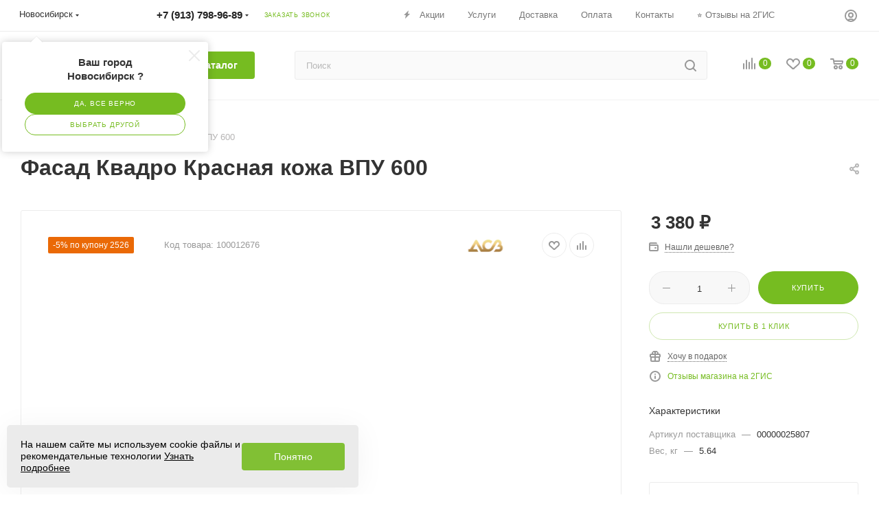

--- FILE ---
content_type: application/javascript
request_url: https://melabi.ru/bitrix/cache/js/s1/aspro_max/default_88dc4a98c13494ecaafca8f9196511de/default_88dc4a98c13494ecaafca8f9196511de_v1.js?17648288941963
body_size: 608
content:

; /* Start:"a:4:{s:4:"full";s:110:"/bitrix/templates/aspro_max/components/aspro/regionality.list.max/popup_regions_small/script.js?17426321391530";s:6:"source";s:95:"/bitrix/templates/aspro_max/components/aspro/regionality.list.max/popup_regions_small/script.js";s:3:"min";s:0:"";s:3:"map";s:0:"";}"*/
$(document).ready(function(){
	$('.confirm_region .aprove').on('click', function(e){
		var expDate = new Date();
		expDate.setTime(expDate.getTime() + (24 * 60 * 1000));
		var _this = $(this);
		$.removeCookie('current_region');
		$.removeCookie('current_region_confirmed');
		$.cookie('current_region', _this.data('id'), {path: '/',domain: arMaxOptions['SITE_ADDRESS']});
		$.cookie('current_region_confirmed', _this.data('id'), {path: '/',domain: arMaxOptions['SITE_ADDRESS'], expires: expDate});
		$('.confirm_region').remove();
	})

	$(document).on('click', '.confirm_region .close', function(){
		var expDate = new Date();
		expDate.setTime(expDate.getTime() + (24 * 60 * 1000));
		var _this = $(this);
		$.removeCookie('current_region');
		$.removeCookie('current_region_confirmed');
		$.cookie('current_region', _this.data('id'), {path: '/',domain: arMaxOptions['SITE_ADDRESS']});
		$.cookie('current_region_confirmed', _this.data('id'), {path: '/',domain: arMaxOptions['SITE_ADDRESS'], expires: expDate});
		$('.confirm_region').remove();
		$('.top_mobile_region .confirm_wrapper').remove();
	});
	
	$('.js_city_change').on('click', function(){
		var _this = $(this);
		_this.closest('.region_wrapper').find('.js_city_chooser').trigger('click');
		if(_this.closest('.top_mobile_region').length)
		{
			$('.burger').click();

			$('.mobile_regions > ul > li > a').click()
		}
		$('.confirm_region').remove();
	})
	$('.js_city_chooser').on('click', function(){
		var _this = $(this);
		$('.confirm_region').remove();
	})
});
/* End */
;; /* /bitrix/templates/aspro_max/components/aspro/regionality.list.max/popup_regions_small/script.js?17426321391530*/


--- FILE ---
content_type: image/svg+xml
request_url: https://melabi.ru/upload/CMax/c1c/czbt90rd476pwsnnf6spvaa1lyb7s3pm.svg
body_size: 8358
content:
<svg width="751" height="223" viewBox="0 0 751 223" fill="none" xmlns="http://www.w3.org/2000/svg">
<path fill-rule="evenodd" clip-rule="evenodd" d="M177.7 98.2C177.7 60.6 147.1 30 109.5 30H94.3C56.7 30 26.1 60.6 26.1 98.2V123.1C26 123.8 26 124.6 26 125.3C26 126.1 26 126.8 26.1 127.5V138.8C26.1 176.4 56.7 207 94.3 207H109.5C127.1 207 143.9 200.2 156.7 187.9C161 183.8 161.1 176.9 157 172.6C152.9 168.3 146 168.2 141.7 172.3C133 180.7 121.5 185.3 109.5 185.3H94.3C68.6 185.3 47.7 164.4 47.7 138.7V123.7C48 118.5 50.4 113.5 55.4 109.5C58.9 106.7 64.9 104.6 71.7 107.4C81.9 111.6 88.9 125 90.9 144.1C91.5 149.6 96.2 153.7 101.6 153.7H101.7H101.8C107.2 153.7 111.9 149.6 112.5 144.1C114.5 124.9 121.5 111.6 131.7 107.4C138.5 104.6 144.6 106.7 148 109.5C152.6 113.3 155.7 119.8 156 126.2C156.2 132.1 161.3 136.8 167.2 136.5C173.1 136.3 177.8 131.3 177.5 125.3C177.5 125 177.5 124.6 177.5 124.3V98.2H177.7ZM123.6 87.5C117.5 90 108.7 95.4 101.7 107C94.7 95.4 86 90 79.8 87.5C69.5 83.3 58.1 83.7 48.6 88.4C53.1 67.4 71.8 51.6 94.1 51.6H109.3C131.7 51.6 150.4 67.4 154.9 88.5C145.5 83.7 134.1 83.3 123.6 87.5Z" fill="#76BC21"/>
<path fill-rule="evenodd" clip-rule="evenodd" d="M164.4 143.8C158.3 143.8 153.4 148.7 153.4 154.8C153.4 160.9 158.3 165.8 164.4 165.8C170.5 165.8 175.4 160.9 175.4 154.8C175.3 148.8 170.4 143.8 164.4 143.8Z" fill="#76BC21"/>
<path d="M458.306 109C458.306 101.2 456.006 91.9 448.406 84.1C442.106 77.9 432.906 73.7 420.006 73.7C407.506 73.7 397.606 77.9 390.606 84.8C383.606 91.9 379.306 102.1 379.306 114C379.306 126.5 383.506 137 391.006 144.6C398.306 152 409.106 156.2 422.506 156.2C430.206 156.2 438.006 155.3 445.106 152.4C451.706 149.8 455.006 146.5 455.006 141.8C455.006 136.8 451.306 132.6 446.506 132.6C440.806 132.6 436.206 138 424.106 138C412.806 138 405.706 132.3 403.606 121.7H447.106C454.106 121.8 458.306 117.1 458.306 109ZM403.306 106.7C404.906 97.5 410.606 91.6 420.206 91.6C429.606 91.6 435.306 98.3 436.006 106.7H403.306Z" fill="#76BC21"/>
<path d="M486.806 35.2C480.506 35.2 475.306 40 475.306 46.3V145.1C475.306 151.2 480.506 156.2 486.806 156.2C493.106 156.2 498.306 151.2 498.306 145.1V46.3C498.306 40.1 493.306 35.2 486.806 35.2Z" fill="#76BC21"/>
<path d="M552.406 73.7C544.406 73.7 536.206 74.9 529.406 77.5C523.706 79.8 519.306 83 519.306 88.4C519.306 93.1 523.006 96.7 527.706 96.7C534.506 96.7 540.406 91.3 549.606 91.3C553.806 91.3 557.106 92.3 559.006 94.8C560.706 97.1 561.406 100 561.406 104.1V105.5C538.306 107.2 515.506 111.6 515.506 131.8C515.506 147 527.306 156.2 542.006 156.2C549.706 156.2 556.406 155.3 563.406 151.4C565.306 154.3 569.006 156.2 573.006 156.2C579.106 156.2 584.506 151.2 584.506 145.1V103.6C584.506 93.7 581.906 87.3 577.506 82.7C570.706 75.2 560.306 73.7 552.406 73.7ZM561.506 136C557.506 138.4 553.306 139.3 549.306 139.3C542.906 139.3 537.506 136.7 537.506 131.2C537.506 122.7 551.106 121.3 561.506 121V136Z" fill="#76BC21"/>
<path d="M642.706 73.7C636.806 73.7 631.206 74.6 625.806 76.3V46.4C625.806 40.2 620.606 35.3 614.306 35.3C607.906 35.3 602.806 40.1 602.806 46.4V141.9C602.806 148.3 606.106 153.1 613.106 154.7C617.806 155.7 623.706 156.3 632.406 156.3C650.206 156.3 663.206 151.3 671.206 142.5C677.606 135.2 680.906 125.9 680.906 115.2C680.906 102.2 676.906 92.2 670.506 85.3C663.606 77.6 653.706 73.7 642.706 73.7ZM653.006 129.6C648.606 135.1 641.706 137.4 634.606 137.4C632.206 137.4 627.506 137.2 625.906 137.1V95.4C629.606 94 633.606 93.2 637.906 93.2C642.906 93.2 648.206 95.1 652.006 99.1C655.306 102.7 657.606 107.9 657.606 115.2C657.506 121.2 655.806 125.9 653.006 129.6Z" fill="#76BC21"/>
<path d="M710.206 73.7C703.806 73.7 698.706 78.7 698.706 84.8V145.2C698.706 151.3 703.706 156.3 710.206 156.3C716.306 156.3 721.706 151.3 721.706 145.2V84.8C721.706 78.7 716.706 73.7 710.206 73.7Z" fill="#76BC21"/>
<path d="M710.206 53.4C717.506 53.4 723.406 47.5 723.406 40.2C723.406 32.9 717.506 27 710.206 27C702.906 27 697.006 32.9 697.006 40.2C697.006 47.5 702.906 53.4 710.206 53.4Z" fill="#76BC21"/>
<path d="M362.206 115.7C362.106 109.3 360.306 101.8 359.106 99.1C356.306 92.5 352.106 86.6 346.806 82.2C336.306 73.5 321.706 71.5 308.606 76.8C302.506 79.3 293.806 84.7 286.806 96.2C279.806 84.7 271.106 79.3 265.006 76.8C252.006 71.5 237.406 73.5 226.806 82.2C221.506 86.6 217.206 92.5 214.506 99.1C213.306 101.9 211.506 109.3 211.406 115.7C211.306 119.8 211.206 127.6 211.106 138.2C211.106 141.3 211.006 144.6 211.006 145.1C210.806 151 215.406 156 221.306 156.3C221.406 156.3 221.606 156.3 221.706 156.3C227.406 156.3 232.206 151.8 232.506 146C232.506 145.4 232.506 143.7 232.606 138.5C232.706 133.5 232.806 122.6 232.906 116.5C232.906 114.2 233.106 109.2 236.306 103.7C237.406 101.8 238.906 100.2 240.506 99C243.906 96.2 250.006 94.1 256.806 96.9C267.006 101.1 274.006 114.4 276.006 133.5C276.006 133.5 276.006 133.5 276.006 133.6C276.006 133.7 276.006 133.7 276.006 133.8C276.006 134.1 276.106 134.4 276.106 134.7C276.106 134.8 276.206 134.9 276.206 135C276.306 135.2 276.306 135.5 276.406 135.7C276.406 135.9 276.506 136 276.606 136.2C276.706 136.4 276.706 136.6 276.806 136.7C276.906 136.9 277.006 137 277.006 137.2C277.106 137.3 277.106 137.5 277.206 137.6C277.306 137.8 277.406 137.9 277.506 138.1C277.606 138.2 277.706 138.4 277.706 138.5C277.806 138.6 277.906 138.8 278.006 138.9C278.106 139 278.206 139.2 278.306 139.3C278.406 139.4 278.506 139.5 278.606 139.6C278.706 139.8 278.906 139.9 279.006 140.1C279.106 140.2 279.106 140.2 279.206 140.3C279.406 140.5 279.606 140.7 279.806 140.8L279.906 140.9C280.106 141.1 280.406 141.3 280.606 141.4C280.606 141.4 280.606 141.4 280.706 141.4C281.006 141.6 281.206 141.7 281.506 141.9C281.806 142.1 282.106 142.2 282.406 142.3C282.406 142.3 282.406 142.3 282.506 142.3C282.806 142.4 283.106 142.5 283.406 142.6C283.506 142.6 283.506 142.6 283.606 142.7C283.906 142.8 284.106 142.9 284.406 142.9C284.506 142.9 284.606 142.9 284.806 143C285.006 143 285.206 143.1 285.406 143.1C285.406 143.1 285.406 143.1 285.506 143.1C285.706 143.1 285.806 143.1 286.006 143.1C286.206 143.1 286.406 143.1 286.606 143.1C286.806 143.1 287.006 143.1 287.206 143.1C287.406 143.1 287.506 143.1 287.706 143.1C287.706 143.1 287.706 143.1 287.806 143.1C288.006 143.1 288.206 143 288.406 143C288.506 143 288.606 143 288.806 142.9C289.106 142.8 289.306 142.8 289.606 142.7C289.706 142.7 289.706 142.7 289.806 142.6C290.106 142.5 290.406 142.4 290.706 142.3C290.706 142.3 290.706 142.3 290.806 142.3C291.106 142.2 291.406 142 291.706 141.9C292.006 141.7 292.306 141.6 292.506 141.4C292.506 141.4 292.506 141.4 292.606 141.4C292.806 141.2 293.106 141.1 293.306 140.9L293.406 140.8C293.606 140.6 293.806 140.5 294.006 140.3C294.106 140.2 294.106 140.2 294.206 140.1C294.406 139.9 294.506 139.8 294.606 139.6C294.706 139.5 294.806 139.4 294.906 139.3C295.006 139.2 295.106 139 295.206 138.9C295.306 138.8 295.406 138.6 295.506 138.5C295.606 138.4 295.706 138.2 295.706 138.1C295.806 137.9 295.906 137.8 296.006 137.6C296.106 137.5 296.106 137.3 296.206 137.2C296.306 137 296.406 136.9 296.406 136.7C296.506 136.5 296.506 136.4 296.606 136.2C296.706 136 296.706 135.9 296.806 135.7C296.906 135.5 296.906 135.2 297.006 135C297.006 134.9 297.106 134.8 297.106 134.7C297.206 134.4 297.206 134.1 297.206 133.8C297.206 133.7 297.206 133.7 297.206 133.6C297.206 133.6 297.206 133.6 297.206 133.5C299.206 114.4 306.206 101 316.406 96.9C323.206 94.1 329.306 96.2 332.706 99C334.306 100.3 335.706 101.9 336.906 103.7C340.106 109.2 340.306 114.3 340.306 116.5C340.406 122.6 340.506 133.5 340.606 138.5C340.706 143.7 340.706 145.4 340.706 146C340.906 151.8 345.706 156.3 351.506 156.3C351.606 156.3 351.806 156.3 351.906 156.3C357.806 156.1 362.506 151.1 362.206 145.1C362.206 144.6 362.106 141.3 362.106 138.2C362.306 127.6 362.206 119.8 362.206 115.7Z" fill="#76BC21"/>
<path d="M214.119 178.577V192.178C214.119 192.441 214.112 192.783 214.099 193.204C214.086 193.612 214.066 194.053 214.04 194.527C214.014 194.987 213.987 195.435 213.961 195.869C213.948 196.29 213.928 196.639 213.902 196.915L225.706 178.577H229.733V200.212H226.673V186.947C226.673 186.526 226.68 185.986 226.693 185.328C226.706 184.67 226.726 184.025 226.752 183.394C226.778 182.749 226.798 182.249 226.811 181.894L215.047 200.212H211V178.577H214.119Z" fill="#76BC21"/>
<path d="M239.997 178.577V187.658H252.058V178.577H255.334V200.212H252.058V190.441H239.997V200.212H236.7V178.577H239.997Z" fill="#76BC21"/>
<path d="M277.028 181.361H269.902V200.212H266.665V181.361H259.637V178.577H277.028V181.361Z" fill="#76BC21"/>
<path d="M289.641 178.183C291.483 178.183 293.062 178.591 294.378 179.407C295.694 180.222 296.701 181.367 297.398 182.841C298.096 184.302 298.445 186.013 298.445 187.973V190.006H283.502C283.542 192.546 284.173 194.481 285.397 195.81C286.621 197.139 288.345 197.803 290.569 197.803C291.937 197.803 293.148 197.678 294.201 197.428C295.253 197.178 296.346 196.81 297.477 196.323V199.205C296.385 199.692 295.3 200.047 294.22 200.271C293.155 200.495 291.891 200.606 290.431 200.606C288.351 200.606 286.535 200.185 284.983 199.343C283.443 198.488 282.245 197.238 281.39 195.593C280.535 193.948 280.107 191.934 280.107 189.552C280.107 187.223 280.495 185.21 281.272 183.512C282.061 181.802 283.167 180.486 284.588 179.564C286.022 178.643 287.707 178.183 289.641 178.183ZM289.602 180.867C287.851 180.867 286.456 181.44 285.417 182.585C284.377 183.729 283.759 185.328 283.561 187.381H295.01C294.997 186.092 294.793 184.96 294.398 183.986C294.017 182.999 293.431 182.236 292.641 181.696C291.852 181.144 290.838 180.867 289.602 180.867Z" fill="#76BC21"/>
<path d="M314.177 178.183C316.875 178.183 319.026 179.11 320.632 180.966C322.237 182.821 323.04 185.611 323.04 189.335C323.04 191.796 322.671 193.862 321.934 195.533C321.197 197.205 320.158 198.468 318.816 199.323C317.486 200.179 315.914 200.606 314.098 200.606C312.953 200.606 311.946 200.455 311.078 200.152C310.209 199.85 309.466 199.442 308.847 198.929C308.229 198.415 307.716 197.856 307.308 197.251H307.071C307.11 197.764 307.156 198.382 307.209 199.106C307.275 199.83 307.308 200.462 307.308 201.001V209.884H304.011V178.577H306.715L307.15 181.775H307.308C307.729 181.117 308.242 180.518 308.847 179.979C309.453 179.426 310.189 178.992 311.058 178.676C311.94 178.347 312.979 178.183 314.177 178.183ZM313.604 180.946C312.104 180.946 310.894 181.236 309.972 181.815C309.064 182.394 308.4 183.262 307.979 184.42C307.558 185.565 307.334 187.006 307.308 188.743V189.375C307.308 191.204 307.505 192.75 307.9 194.014C308.308 195.277 308.972 196.237 309.893 196.895C310.828 197.553 312.078 197.882 313.644 197.882C314.986 197.882 316.105 197.521 317 196.797C317.894 196.073 318.559 195.066 318.993 193.777C319.441 192.474 319.664 190.98 319.664 189.296C319.664 186.743 319.164 184.716 318.164 183.216C317.177 181.703 315.657 180.946 313.604 180.946Z" fill="#76BC21"/>
<path d="M332.061 178.577V187.658H344.121V178.577H347.398V200.212H344.121V190.441H332.061V200.212H328.764V178.577H332.061Z" fill="#76BC21"/>
<path d="M362.676 178.183C364.518 178.183 366.097 178.591 367.413 179.407C368.729 180.222 369.736 181.367 370.434 182.841C371.131 184.302 371.48 186.013 371.48 187.973V190.006H356.537C356.577 192.546 357.208 194.481 358.432 195.81C359.656 197.139 361.38 197.803 363.604 197.803C364.972 197.803 366.183 197.678 367.236 197.428C368.289 197.178 369.381 196.81 370.512 196.323V199.205C369.42 199.692 368.335 200.047 367.256 200.271C366.19 200.495 364.926 200.606 363.466 200.606C361.386 200.606 359.57 200.185 358.018 199.343C356.478 198.488 355.28 197.238 354.425 195.593C353.57 193.948 353.142 191.934 353.142 189.552C353.142 187.223 353.53 185.21 354.307 183.512C355.096 181.802 356.202 180.486 357.623 179.564C359.057 178.643 360.742 178.183 362.676 178.183ZM362.637 180.867C360.886 180.867 359.491 181.44 358.452 182.585C357.412 183.729 356.794 185.328 356.596 187.381H368.045C368.032 186.092 367.828 184.96 367.433 183.986C367.052 182.999 366.466 182.236 365.676 181.696C364.887 181.144 363.874 180.867 362.637 180.867Z" fill="#76BC21"/>
<path d="M391.791 181.361H384.666V200.212H381.428V181.361H374.401V178.577H391.791V181.361Z" fill="#76BC21"/>
<path d="M394.239 190.816V187.894H404.03V190.816H394.239Z" fill="#76BC21"/>
<path d="M431.941 178.577V200.212H428.98V186.118C428.98 185.539 428.993 184.953 429.019 184.361C429.059 183.756 429.105 183.15 429.158 182.545H429.039L421.854 200.212H419.071L412.064 182.545H411.945C411.985 183.15 412.011 183.756 412.024 184.361C412.05 184.953 412.064 185.578 412.064 186.236V200.212H409.083V178.577H413.485L420.472 196.264L427.559 178.577H431.941Z" fill="#76BC21"/>
<path d="M446.844 178.222C449.423 178.222 451.338 178.801 452.588 179.959C453.838 181.117 454.463 182.966 454.463 185.506V200.212H452.075L451.443 197.014H451.285C450.68 197.803 450.048 198.468 449.39 199.008C448.732 199.534 447.969 199.935 447.101 200.212C446.245 200.475 445.192 200.606 443.942 200.606C442.626 200.606 441.455 200.376 440.429 199.916C439.415 199.455 438.613 198.758 438.021 197.823C437.442 196.889 437.152 195.705 437.152 194.27C437.152 192.112 438.007 190.454 439.718 189.296C441.429 188.138 444.034 187.506 447.535 187.401L451.266 187.243V185.92C451.266 184.052 450.864 182.742 450.061 181.992C449.259 181.242 448.127 180.867 446.666 180.867C445.535 180.867 444.456 181.032 443.429 181.361C442.403 181.69 441.429 182.078 440.508 182.525L439.501 180.038C440.475 179.538 441.593 179.11 442.857 178.755C444.12 178.4 445.449 178.222 446.844 178.222ZM451.226 189.552L447.93 189.691C445.232 189.796 443.33 190.237 442.225 191.013C441.12 191.79 440.567 192.888 440.567 194.31C440.567 195.547 440.942 196.461 441.692 197.053C442.442 197.646 443.436 197.942 444.673 197.942C446.594 197.942 448.167 197.409 449.39 196.343C450.614 195.277 451.226 193.678 451.226 191.546V189.552Z" fill="#76BC21"/>
<path d="M474.341 178.577V181.361H464.511V200.212H461.214V178.577H474.341Z" fill="#76BC21"/>
<path d="M486.757 178.222C489.336 178.222 491.251 178.801 492.501 179.959C493.751 181.117 494.376 182.966 494.376 185.506V200.212H491.988L491.356 197.014H491.198C490.593 197.803 489.961 198.468 489.303 199.008C488.645 199.534 487.882 199.935 487.013 200.212C486.158 200.475 485.105 200.606 483.855 200.606C482.539 200.606 481.368 200.376 480.341 199.916C479.328 199.455 478.525 198.758 477.933 197.823C477.354 196.889 477.065 195.705 477.065 194.27C477.065 192.112 477.92 190.454 479.631 189.296C481.342 188.138 483.947 187.506 487.448 187.401L491.178 187.243V185.92C491.178 184.052 490.777 182.742 489.974 181.992C489.171 181.242 488.04 180.867 486.579 180.867C485.447 180.867 484.368 181.032 483.342 181.361C482.315 181.69 481.342 182.078 480.42 182.525L479.414 180.038C480.387 179.538 481.506 179.11 482.769 178.755C484.033 178.4 485.362 178.222 486.757 178.222ZM491.139 189.552L487.842 189.691C485.145 189.796 483.243 190.237 482.138 191.013C481.032 191.79 480.48 192.888 480.48 194.31C480.48 195.547 480.855 196.461 481.605 197.053C482.355 197.646 483.348 197.942 484.585 197.942C486.507 197.942 488.079 197.409 489.303 196.343C490.527 195.277 491.139 193.678 491.139 191.546V189.552Z" fill="#76BC21"/>
<path d="M506.693 178.183C508.312 178.183 509.713 178.406 510.898 178.854C512.082 179.288 512.997 179.926 513.641 180.769C514.286 181.611 514.609 182.637 514.609 183.848C514.609 185.151 514.253 186.19 513.543 186.967C512.832 187.743 511.852 188.302 510.602 188.644V188.802C511.483 189.039 512.279 189.381 512.99 189.829C513.714 190.263 514.286 190.842 514.707 191.566C515.142 192.276 515.359 193.165 515.359 194.231C515.359 195.441 515.03 196.534 514.372 197.507C513.714 198.468 512.714 199.225 511.371 199.777C510.029 200.33 508.332 200.606 506.279 200.606C505.265 200.606 504.305 200.547 503.397 200.429C502.489 200.323 501.666 200.166 500.929 199.955C500.192 199.744 499.548 199.494 498.995 199.205V196.224C499.916 196.672 500.995 197.067 502.232 197.409C503.469 197.751 504.805 197.922 506.239 197.922C507.345 197.922 508.338 197.797 509.22 197.547C510.102 197.284 510.799 196.869 511.312 196.303C511.839 195.724 512.102 194.968 512.102 194.033C512.102 193.178 511.872 192.474 511.411 191.921C510.95 191.355 510.259 190.941 509.338 190.678C508.43 190.401 507.279 190.263 505.884 190.263H502.982V187.579H505.371C507.226 187.579 508.707 187.315 509.812 186.789C510.917 186.263 511.47 185.374 511.47 184.124C511.47 183.045 511.042 182.242 510.187 181.716C509.332 181.176 508.108 180.907 506.516 180.907C505.331 180.907 504.285 181.032 503.377 181.282C502.469 181.519 501.489 181.861 500.436 182.308L499.271 179.683C500.403 179.183 501.587 178.808 502.824 178.558C504.061 178.308 505.351 178.183 506.693 178.183Z" fill="#76BC21"/>
<path d="M523.787 178.577V192.178C523.787 192.441 523.781 192.783 523.768 193.204C523.755 193.612 523.735 194.053 523.708 194.527C523.682 194.987 523.656 195.435 523.629 195.869C523.616 196.29 523.597 196.639 523.57 196.915L535.374 178.577H539.401V200.212H536.342V186.947C536.342 186.526 536.348 185.986 536.361 185.328C536.374 184.67 536.394 184.025 536.42 183.394C536.447 182.749 536.467 182.249 536.48 181.894L524.715 200.212H520.669V178.577H523.787Z" fill="#76BC21"/>
<path d="M549.666 178.577V187.658H561.726V178.577H565.003V200.212H561.726V190.441H549.666V200.212H546.369V178.577H549.666Z" fill="#76BC21"/>
<path d="M605.291 178.577V200.212H602.33V186.118C602.33 185.539 602.343 184.953 602.369 184.361C602.409 183.756 602.455 183.15 602.507 182.545H602.389L595.204 200.212H592.421L585.413 182.545H585.295C585.334 183.15 585.361 183.756 585.374 184.361C585.4 184.953 585.413 185.578 585.413 186.236V200.212H582.433V178.577H586.834L593.822 196.264L600.908 178.577H605.291Z" fill="#76BC21"/>
<path d="M620.431 178.183C622.273 178.183 623.852 178.591 625.168 179.407C626.484 180.222 627.491 181.367 628.188 182.841C628.886 184.302 629.234 186.013 629.234 187.973V190.006H614.292C614.331 192.546 614.963 194.481 616.187 195.81C617.41 197.139 619.134 197.803 621.358 197.803C622.727 197.803 623.938 197.678 624.99 197.428C626.043 197.178 627.135 196.81 628.267 196.323V199.205C627.175 199.692 626.089 200.047 625.01 200.271C623.944 200.495 622.681 200.606 621.22 200.606C619.141 200.606 617.325 200.185 615.772 199.343C614.232 198.488 613.035 197.238 612.18 195.593C611.324 193.948 610.897 191.934 610.897 189.552C610.897 187.223 611.285 185.21 612.061 183.512C612.851 181.802 613.956 180.486 615.377 179.564C616.812 178.643 618.496 178.183 620.431 178.183ZM620.391 180.867C618.641 180.867 617.246 181.44 616.206 182.585C615.167 183.729 614.548 185.328 614.351 187.381H625.8C625.786 186.092 625.582 184.96 625.188 183.986C624.806 182.999 624.22 182.236 623.431 181.696C622.641 181.144 621.628 180.867 620.391 180.867Z" fill="#76BC21"/>
<path d="M633.676 187.223C633.676 184.144 633.972 181.519 634.564 179.347C635.156 177.163 636.071 175.413 637.308 174.097C638.558 172.768 640.163 171.86 642.124 171.373C643.808 170.912 645.519 170.517 647.256 170.188C648.993 169.846 650.684 169.55 652.329 169.3L652.902 172.182C652.072 172.3 651.204 172.439 650.296 172.596C649.388 172.741 648.48 172.899 647.572 173.07C646.664 173.228 645.809 173.399 645.006 173.583C644.203 173.755 643.493 173.932 642.874 174.116C641.755 174.419 640.788 174.945 639.972 175.696C639.17 176.446 638.531 177.479 638.058 178.795C637.597 180.111 637.321 181.769 637.229 183.769H637.465C637.86 183.19 638.4 182.617 639.084 182.052C639.768 181.486 640.584 181.019 641.532 180.65C642.479 180.268 643.545 180.078 644.73 180.078C646.598 180.078 648.158 180.486 649.408 181.301C650.658 182.104 651.599 183.236 652.23 184.697C652.862 186.157 653.178 187.868 653.178 189.829C653.178 192.184 652.77 194.165 651.954 195.77C651.151 197.376 650.02 198.586 648.559 199.402C647.098 200.205 645.381 200.606 643.407 200.606C641.88 200.606 640.512 200.31 639.301 199.718C638.104 199.126 637.084 198.257 636.242 197.113C635.413 195.968 634.774 194.566 634.327 192.908C633.893 191.25 633.676 189.355 633.676 187.223ZM643.664 197.882C644.914 197.882 645.986 197.619 646.881 197.093C647.789 196.566 648.487 195.737 648.973 194.606C649.473 193.461 649.724 191.974 649.724 190.145C649.724 187.855 649.283 186.065 648.401 184.776C647.532 183.473 646.138 182.821 644.216 182.821C643.019 182.821 641.933 183.078 640.959 183.591C639.986 184.091 639.163 184.69 638.492 185.388C637.821 186.085 637.334 186.71 637.031 187.263C637.031 188.605 637.13 189.908 637.327 191.171C637.525 192.434 637.867 193.573 638.354 194.586C638.841 195.599 639.512 196.402 640.367 196.994C641.236 197.586 642.334 197.882 643.664 197.882Z" fill="#76BC21"/>
<path d="M667.173 178.183C669.015 178.183 670.594 178.591 671.91 179.407C673.226 180.222 674.233 181.367 674.93 182.841C675.628 184.302 675.977 186.013 675.977 187.973V190.006H661.034C661.074 192.546 661.705 194.481 662.929 195.81C664.153 197.139 665.877 197.803 668.101 197.803C669.469 197.803 670.68 197.678 671.733 197.428C672.785 197.178 673.878 196.81 675.009 196.323V199.205C673.917 199.692 672.832 200.047 671.752 200.271C670.687 200.495 669.423 200.606 667.963 200.606C665.883 200.606 664.067 200.185 662.515 199.343C660.975 198.488 659.777 197.238 658.922 195.593C658.067 193.948 657.639 191.934 657.639 189.552C657.639 187.223 658.027 185.21 658.804 183.512C659.593 181.802 660.699 180.486 662.12 179.564C663.554 178.643 665.239 178.183 667.173 178.183ZM667.133 180.867C665.383 180.867 663.988 181.44 662.949 182.585C661.909 183.729 661.291 185.328 661.093 187.381H672.542C672.529 186.092 672.325 184.96 671.93 183.986C671.548 182.999 670.963 182.236 670.173 181.696C669.384 181.144 668.37 180.867 667.133 180.867Z" fill="#76BC21"/>
<path d="M697.769 200.212H694.433V181.321H687.86C687.596 184.73 687.261 187.651 686.853 190.085C686.458 192.507 685.958 194.487 685.353 196.027C684.761 197.553 684.037 198.679 683.181 199.402C682.339 200.113 681.333 200.468 680.161 200.468C679.806 200.468 679.47 200.449 679.155 200.409C678.839 200.37 678.569 200.304 678.345 200.212V197.725C678.516 197.777 678.694 197.817 678.878 197.843C679.076 197.869 679.28 197.882 679.49 197.882C680.082 197.882 680.622 197.639 681.109 197.152C681.609 196.652 682.056 195.902 682.451 194.902C682.859 193.902 683.221 192.638 683.537 191.112C683.853 189.572 684.129 187.763 684.366 185.684C684.616 183.591 684.833 181.223 685.017 178.577H697.769V200.212Z" fill="#76BC21"/>
<path d="M707.796 178.577V192.178C707.796 192.441 707.79 192.783 707.777 193.204C707.763 193.612 707.744 194.053 707.717 194.527C707.691 194.987 707.665 195.435 707.638 195.869C707.625 196.29 707.605 196.639 707.579 196.915L719.383 178.577H723.41V200.212H720.35V186.947C720.35 186.526 720.357 185.986 720.37 185.328C720.383 184.67 720.403 184.025 720.429 183.394C720.456 182.749 720.475 182.249 720.489 181.894L708.724 200.212H704.677V178.577H707.796Z" fill="#76BC21"/>
</svg>


--- FILE ---
content_type: application/javascript
request_url: https://melabi.ru/bitrix/cache/js/s1/aspro_max/default_8fca7c648d33f6ec7dd5a7599d425f6f/default_8fca7c648d33f6ec7dd5a7599d425f6f_v1.js?1764828894475
body_size: 270
content:

; /* Start:"a:4:{s:4:"full";s:94:"/bitrix/templates/aspro_max/components/bitrix/subscribe.edit/footer/script.min.js?171731096393";s:6:"source";s:77:"/bitrix/templates/aspro_max/components/bitrix/subscribe.edit/footer/script.js";s:3:"min";s:0:"";s:3:"map";s:0:"";}"*/
$(document).ready(function(){$("form.subscribe-form").validate({rules:{EMAIL:{email:!0}}})});
/* End */
;; /* /bitrix/templates/aspro_max/components/bitrix/subscribe.edit/footer/script.min.js?171731096393*/
